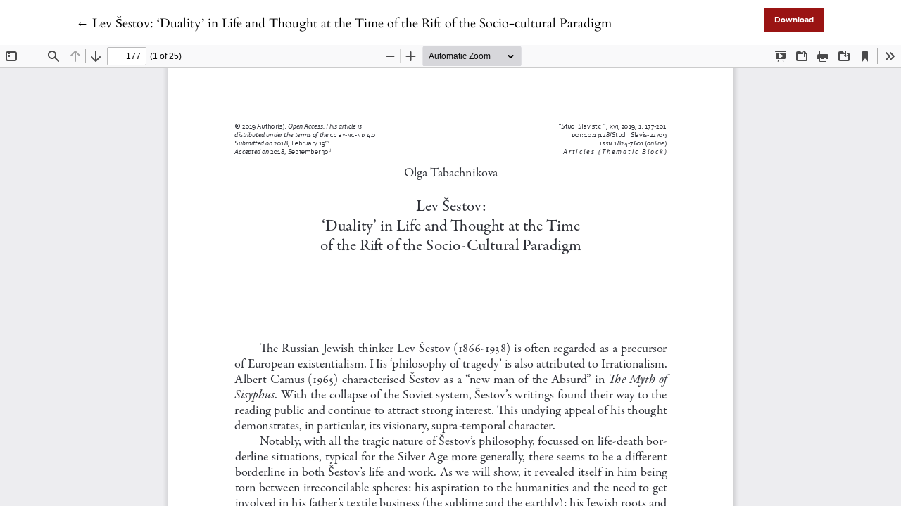

--- FILE ---
content_type: text/html; charset=utf-8
request_url: https://oaj.fupress.net/index.php/ss/article/view/2042/2042
body_size: 1006
content:

<!DOCTYPE html>
<html lang="en-US" xml:lang="en-US">
<head>
	<meta charset="utf-8">
	<meta name="viewport" content="width=device-width, initial-scale=1.0">
	<title>
		View of Lev Šestov: ‘Duality’ in Life and Thought at the Time of the Rift of the Socio-cultural Paradigm
							| Studi Slavistici
			</title>

	
<meta name="generator" content="Open Journal Systems 3.3.0.14">
<script>
document.addEventListener("DOMContentLoaded", function() {
var c = document.getElementsByTagName("a");
for( a = 0; a < c.length; a++ ) 
{ 
	var b = c[a]; 
	b.getAttribute("href") && b.hostname !== location.hostname && (b.target = "_blank") ;
}
});
</script>
	<link rel="stylesheet" href="https://oaj.fupress.net/plugins/themes/classic/resources/app.min.css?v=3.3.0.14" type="text/css" /><link rel="stylesheet" href="https://oaj.fupress.net/index.php/ss/$$$call$$$/page/page/css?name=stylesheet" type="text/css" /><link rel="stylesheet" href="https://oaj.fupress.net/plugins/generic/doiInSummary/styles/doi.css?v=3.3.0.14" type="text/css" /><link rel="stylesheet" href="https://oaj.fupress.net/public/journals/6/styleSheet.css?d=2025-05-20+08%3A16%3A15" type="text/css" />
</head>
<body class="page-view-pdf">
	<div class="pdf-header">
		<div class="pdf-return-article">
			<a href="https://oaj.fupress.net/index.php/ss/article/view/2042" class="back-button">
				←
				<span class="sr-only">
											Return to Article Details
									</span>
									Lev Šestov: ‘Duality’ in Life and Thought at the Time of the Rift of the Socio-cultural Paradigm
							</a>
		</div>
				<div class="pdf-download-button">
			<a href="https://oaj.fupress.net/index.php/ss/article/download/2042/2042/2018" class="btn btn-primary" download>
				<span class="label">
					Download
				</span>
			</a>
		</div>
	</div>

	<div id="pdfCanvasContainer" class="pdf-frame">
		<iframe src="https://oaj.fupress.net/plugins/generic/pdfJsViewer/pdf.js/web/viewer.html?file=https%3A%2F%2Foaj.fupress.net%2Findex.php%2Fss%2Farticle%2Fdownload%2F2042%2F2042%2F2018" width="100%" height="100%" style="min-height: 500px;" allowfullscreen webkitallowfullscreen></iframe>
	</div>
	
</body>
</html>
